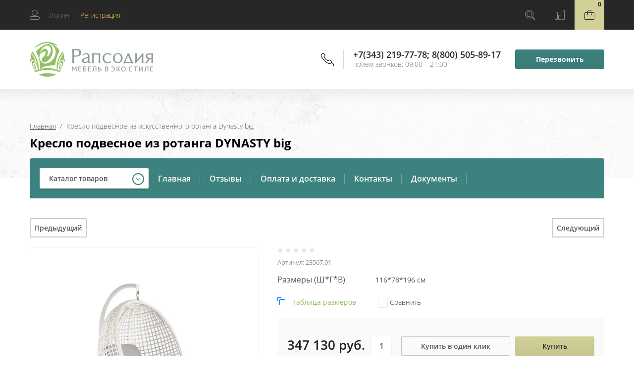

--- FILE ---
content_type: text/html; charset=utf-8
request_url: https://ekzotmebel.ru/internetmagazin/product/kreslo-podvesnoe-dynasty-big
body_size: 17020
content:

	<!doctype html>
<html lang="ru">
<head>
<meta charset="utf-8">

<meta name="robots" content="all"/>

<title>Подвесное кресло из ротанга  DYNASTY купить | Рапсодия</title>
<meta name="description" content="[Садовая мебель - кресло кокон подвесное Dynasty SkyLine] 15 лет на рынке ✔ Огромный ассортимент качественной мебели из искусственного ротанга ➤ Прямые поставки ➤ Оригинальный дизайн ➤ Заходи, выбирай!">
<meta name="keywords" content="Кресло подвесное из искусственного ротанга Dynasty big">
<meta name="SKYPE_TOOLBAR" content="SKYPE_TOOLBAR_PARSER_COMPATIBLE">
<meta name="viewport" content="width=device-width, initial-scale=1.0, maximum-scale=1.0, user-scalable=no">
<meta name="format-detection" content="telephone=no">
<meta http-equiv="x-rim-auto-match" content="none">

<link rel="stylesheet" href="/t/v2029/images/css/waslidemenu.css">

<script src="/g/libs/jquery/1.10.2/jquery.min.js"></script>
<script src="/g/libs/jqueryui/1.10.3/jquery-ui.min.js" charset="utf-8"></script>

	<link rel="stylesheet" href="/g/css/styles_articles_tpl.css">
<meta name="cmsmagazine" content="86368d8963b4f0f96b434aafa426cd49" />
<meta name="yandex-verification" content="5d38848ef385af43" />
<meta name="yandex-verification" content="dd9f6cdb66301729" />
<link rel='stylesheet' type='text/css' href='/shared/highslide-4.1.13/highslide.min.css'/>
<script type='text/javascript' src='/shared/highslide-4.1.13/highslide-full.packed.js'></script>
<script type='text/javascript'>
hs.graphicsDir = '/shared/highslide-4.1.13/graphics/';
hs.outlineType = null;
hs.showCredits = false;
hs.lang={cssDirection:'ltr',loadingText:'Загрузка...',loadingTitle:'Кликните чтобы отменить',focusTitle:'Нажмите чтобы перенести вперёд',fullExpandTitle:'Увеличить',fullExpandText:'Полноэкранный',previousText:'Предыдущий',previousTitle:'Назад (стрелка влево)',nextText:'Далее',nextTitle:'Далее (стрелка вправо)',moveTitle:'Передвинуть',moveText:'Передвинуть',closeText:'Закрыть',closeTitle:'Закрыть (Esc)',resizeTitle:'Восстановить размер',playText:'Слайд-шоу',playTitle:'Слайд-шоу (пробел)',pauseText:'Пауза',pauseTitle:'Приостановить слайд-шоу (пробел)',number:'Изображение %1/%2',restoreTitle:'Нажмите чтобы посмотреть картинку, используйте мышь для перетаскивания. Используйте клавиши вперёд и назад'};</script>

            <!-- 46b9544ffa2e5e73c3c971fe2ede35a5 -->
            <script src='/shared/s3/js/lang/ru.js'></script>
            <script src='/shared/s3/js/common.min.js'></script>
        <link rel='stylesheet' type='text/css' href='/shared/s3/css/calendar.css' /><link rel="icon" href="/favicon.png" type="image/png">

<!--s3_require-->
<link rel="stylesheet" href="/g/basestyle/1.0.1/user/user.css" type="text/css"/>
<link rel="stylesheet" href="/g/basestyle/1.0.1/user/user.lightblue.css" type="text/css"/>
<script type="text/javascript" src="/g/basestyle/1.0.1/user/user.js" async></script>
<!--/s3_require-->

<!--s3_goal-->
<script src="/g/s3/goal/1.0.0/s3.goal.js"></script>
<script>new s3.Goal({map:{"144611":{"goal_id":"144611","object_id":"80211","event":"submit","system":"metrika","label":"otpravka","code":"anketa"},"144811":{"goal_id":"144811","object_id":"2629811","event":"submit","system":"metrika","label":"otpravka","code":"anketa"},"145011":{"goal_id":"145011","object_id":"610011","event":"submit","system":"metrika","label":"zapros","code":"anketa"},"273704":{"goal_id":"273704","object_id":"29748700","event":"submit","system":"metrika","label":"ae1c418cdb1711e2","code":"anketa"},"1718302":{"goal_id":"1718302","object_id":"29748500","event":"submit","system":"metrika","label":"524491d8ef3e1a4e","code":"anketa"},"1718502":{"goal_id":"1718502","object_id":"29749100","event":"submit","system":"metrika","label":"aabb0c8325f4b8d3","code":"anketa"},"1718702":{"goal_id":"1718702","object_id":"29748900","event":"submit","system":"metrika","label":"87ac8a13c673f4cf","code":"anketa"},"1718902":{"goal_id":"1718902","object_id":"9414411","event":"submit","system":"metrika","label":"d554c0573244dbf9","code":"anketa"}}, goals: [], ecommerce:[]});</script>
<!--/s3_goal-->
			
		
		
		
			<link rel="stylesheet" type="text/css" href="/g/shop2v2/default/css/theme.less.css">		
			<script type="text/javascript" src="/g/printme.js"></script>
		<script type="text/javascript" src="/g/shop2v2/default/js/tpl.js"></script>
		<script type="text/javascript" src="/g/shop2v2/default/js/baron.min.js"></script>
		
			<script type="text/javascript" src="/g/shop2v2/default/js/shop2.2.js"></script>
		
	<script type="text/javascript">shop2.init({"productRefs": {"389968900":{"razmer_sm_":{"116*78*196":["507926900"]}}},"apiHash": {"getPromoProducts":"09b090ac38aa2250cb446c0c8c7f841d","getSearchMatches":"792c09051c56d48b782f690e67f165a5","getFolderCustomFields":"5064a8938708865e97c3d4f174888113","getProductListItem":"214343a0583245c652606d2488612743","cartAddItem":"b20e579c824fc61bc63c8b2f1d48193e","cartRemoveItem":"719dfb3603cfac56ff90b3be888e0a21","cartUpdate":"a837b765e906319bc2f7446c8db3b382","cartRemoveCoupon":"7bec6cdf152fc0a973cc98c0d97a2d45","cartAddCoupon":"947a170f995c1928d902009b48410db4","deliveryCalc":"190a6c1719c23ff0c5712887f54d47d3","printOrder":"5e95408815f4983206d9012bf9e044db","cancelOrder":"5e5d814dae63212eafabe9d499ff5979","cancelOrderNotify":"a0d5770c61f9e0718ce4bdc519757c0a","repeatOrder":"1d06053d331cb415026e459afb75e6ed","paymentMethods":"3f30da9e8ba872e01cc93134a01cd4ac","compare":"af189c8778cce12c7bd959d0dd656842"},"hash": null,"verId": 38748,"mode": "product","step": "","uri": "/internetmagazin","IMAGES_DIR": "/d/","my": {"show_sections":true,"new_alias":"NEW","hide_params":true,"slider_btn_fix":true},"shop2_cart_order_payments": 1,"cf_margin_price_enabled": 0,"maps_yandex_key":"","maps_google_key":""});</script>
<style type="text/css">.product-item-thumb {width: 300px;}.product-item-thumb .product-image, .product-item-simple .product-image {height: 300px;width: 300px;}.product-item-thumb .product-amount .amount-title {width: 204px;}.product-item-thumb .product-price {width: 250px;}.shop2-product .product-side-l {width: 450px;}.shop2-product .product-image {height: 450px;width: 450px;}.shop2-product .product-thumbnails li {width: 140px;height: 140px;}</style>
 	<link rel="stylesheet" href="/t/v2029/images/theme10/theme.scss.css">

<script type='text/javascript' src="/g/s3/misc/eventable/0.0.1/s3.eventable.js"></script>
<script type='text/javascript' src="/g/s3/misc/math/0.0.1/s3.math.js"></script>
<script type='text/javascript' src="/g/s3/menu/allin/0.0.3/s3.menu.allin.js"></script>

<link rel="stylesheet" href="/g/s3/lp/css//lightgallery.min.css">
<script type='text/javascript' src="/g/s3/lp/js//lightgallery.min.js"></script>
<script type='text/javascript' src="/g/s3/lp/js//lg-zoom.min.js"></script>

<script src="/g/templates/shop2/2.65.2/js/mainplugins.js"></script>
<script src="/g/templates/shop2/2.66.2/js/jquery.columnizer.min.js" charset="utf-8"></script>

<script src="/g/templates/shop2/2.65.2/js/jquery.popover.preview.js"></script>
<script src="/g/templates/shop2/2.65.2/js/product.quick.view.js"></script>

<script src="/g/s3/shop2/fly/0.0.1/s3.shop2.fly.js"></script>
<script src="/g/s3/shop2/popup/0.0.1/s3.shop2.popup.js"></script>


<script src="/t/v2029/images/js/matchHeight-min.js" charset="utf-8"></script>

<script src="/t/v2029/images/js/main_local.js" charset="utf-8"></script>

<script src="/g/templates/shop2/2.65.2/js/s3_form.js"></script>

<!--[if lt IE 10]>
<script src="/g/libs/ie9-svg-gradient/0.0.1/ie9-svg-gradient.min.js"></script>
<script src="/g/libs/jquery-placeholder/2.0.7/jquery.placeholder.min.js"></script>
<script src="/g/libs/jquery-textshadow/0.0.1/jquery.textshadow.min.js"></script>
<script src="/g/s3/misc/ie/0.0.1/ie.js"></script>
<![endif]-->
<!--[if lt IE 9]>
<script src="/g/libs/html5shiv/html5.js"></script>
<![endif]-->

<link rel="stylesheet" href="/t/v2029/images/css/site_addons2.css">

<link rel="stylesheet" href="/t/v2029/images/css/site.addons.scss.css">


    <!-- Facebook Pixel Code -->
<script>
  !function(f,b,e,v,n,t,s)
  {if(f.fbq)return;n=f.fbq=function(){n.callMethod?
  n.callMethod.apply(n,arguments):n.queue.push(arguments)};
  if(!f._fbq)f._fbq=n;n.push=n;n.loaded=!0;n.version='2.0';
  n.queue=[];t=b.createElement(e);t.async=!0;
  t.src=v;s=b.getElementsByTagName(e)[0];
  s.parentNode.insertBefore(t,s)}(window, document,'script',
  'https://connect.facebook.net/en_US/fbevents.js');
  fbq('init', '916574265447468');
  fbq('track', 'PageView');
</script>
<noscript><img height="1" width="1" style="display:none"
  src="https://www.facebook.com/tr?id=916574265447468&ev=PageView&noscript=1"
/></noscript>
<!-- End Facebook Pixel Code -->
<meta name="yandex-verification" content="5d38848ef385af43" />
<meta name="facebook-domain-verification" content="6go0zaxwdkhddoqd31jti64yvmt6o7" />
<meta name="p:domain_verify" content="9ba4604783566c5b9ff6c1e248dffe36"/>
<meta name="p:domain_verify" content="9ba4604783566c5b9ff6c1e248dffe36"/>


</head>
<body>
	<div class="site-wrapper">
		<div class="overlay-bg"></div>
		<div class="top-categor-onlinefix-wrapper">
			<div class="top-categor-close"></div>	
			<div class="top-categor-online-scroller">
				<div class="top-categor_mobile_wrapper">
					<ul class="top-categor-mobile">
						<li class="top-categor-onlinefix-title">Каталог товаров</li>
						 				             				             				             				             				        				             				                  				                  				                       <li class=""><a href="/kreslo-kachalki-iz-rotanga">Кресло-качалки</a>
				                  				             				             				             				             				        				             				                  				                       				                            </li>
				                            				                       				                  				                  				                       <li class=""><a href="/podvesnye-kresla-kacheli">Подвесные кресла, кресла-качели, качели</a>
				                  				             				             				             				             				        				             				                  				                       				                            </li>
				                            				                       				                  				                  				                       <li class="sublevel"><a class="sublevel2" href="/internetmagazin/folder/50027411">Мебель из натурального ротанга и бамбука</a>
				                  				             				             				             				             				        				             				                  				                       				                            <ul>
				                                <li class="parrent_name"><a href="/internetmagazin/folder/50027411">Мебель из натурального ротанга и бамбука</a></li>
				                        					                  				                  				                       <li class=""><a href="/mebel-iz-rotanga-v-nalichii">Мебель из ротанга в наличии</a>
				                  				             				             				             				             				        				             				                  				                       				                            </li>
				                            				                       				                  				                  				                       <li class=""><a href="/mebel-iz-rotanga-calamus">Коллекция Calamus</a>
				                  				             				             				             				             				        				             				                  				                       				                            </li>
				                            				                       				                  				                  				                       <li class=""><a href="/internetmagazin/folder/mebel-iz-naturalnogo-rotanga-ispaniya-italiya-pod-zakaz">Мебель пр-ва Испании и  Италии (под заказ)</a>
				                  				             				             				             				             				        				             				                  				                       				                            </li>
				                            				                                 </ul></li>
				                            				                       				                  				                  				                       <li class="sublevel"><a class="sublevel2" href="/internetmagazin/folder/mebel-iz-rotanga-kollekciya-natural">Мебель из искусственного ротанга</a>
				                  				             				             				             				             				        				             				                  				                       				                            <ul>
				                                <li class="parrent_name"><a href="/internetmagazin/folder/mebel-iz-rotanga-kollekciya-natural">Мебель из искусственного ротанга</a></li>
				                        					                  				                  				                       <li class=""><a href="/internetmagazin/folder/mebel-dlya-ulicy-royal-family">Мебель для улицы Royal Family</a>
				                  				             				             				             				             				        				             				                  				                       				                            </li>
				                            				                       				                  				                  				                       <li class="sublevel"><a class="sublevel2" href="/internetmagazin/folder/mebel-iz-iskusstvennogo-rotanga-premium-rossiya">Мебель для улицы Россия</a>
				                  				             				             				             				             				        				             				                  				                       				                            </li>
				                            				                       				                  				                  				                       <li class=""><a href="/internetmagazin/folder/mebel-dlya-ulicy-skyline">Мебель для улицы SkyLine</a>
				                  				             				             				             				             				        				             				                  				                       				                            </li>
				                            				                       				                  				                  				                       <li class="sublevel"><a class="sublevel2" href="/internetmagazin/folder/mebel-dlya-ulitsy-4sis">Мебель для улицы 4sis (Китай)</a>
				                  				             				             				             				             				        				             				                  				                       				                            </li>
				                            				                       				                  				                  				                       <li class=""><a href="/internetmagazin/folder/elitnaya-mebel-dlya-ulicy-vondom">Элитная мебель для улицы Vondom</a>
				                  				             				             				             				             				        				             				                  				                       				                            </li>
				                            				                       				                  				                  				                       <li class=""><a href="/internetmagazin/folder/mebel-dlya-ulicy-ispaniya">Мебель для улицы Италия, Испания</a>
				                  				             				             				             				             				        				             				                  				                       				                            </li>
				                            				                       				                  				                  				                       <li class=""><a href="/internetmagazin/folder/mebel-iz-rotanga-srednyaya-aziya">Садовая мебель из ротанга в наличии, распродажа!</a>
				                  				             				             				             				             				        				             				                  				                       				                            </li>
				                            				                                 </ul></li>
				                            				                       				                  				                  				                       <li class="sublevel"><a class="sublevel2" href="/internetmagazin/folder/mebel-provans">Мебель ПРОВАНС</a>
				                  				             				             				             				             				        				             				                  				                       				                            <ul>
				                                <li class="parrent_name"><a href="/internetmagazin/folder/mebel-provans">Мебель ПРОВАНС</a></li>
				                        					                  				                  				                       <li class=""><a href="/internetmagazin/folder/mebel-v-stile-provans-kollektsiya-provence-noir-blanc">Мебель в стиле прованс PROVENCE NOIR &amp; BLANC</a>
				                  				             				             				             				             				        				             				                  				                       				                            </li>
				                            				                       				                  				                  				                       <li class=""><a href="/internetmagazin/folder/45965411">Мебель в стиле прованс WHITE ROSE</a>
				                  				             				             				             				             				        				             				                  				                       				                            </li>
				                            				                       				                  				                  				                       <li class=""><a href="/internetmagazin/folder/46022411">Мебель в стиле прованс BELVEDER</a>
				                  				             				             				             				             				        				             				                  				                       				                            </li>
				                            				                       				                  				                  				                       <li class=""><a href="/mebel-v-stile-provans-belveder-chernyj-sapfir">Мебель в стиле прованс BELVEDER (черный сапфир)</a>
				                  				             				             				             				             				        				             				                  				                       				                            </li>
				                            				                       				                  				                  				                       <li class=""><a href="/internetmagazin/folder/mebel-v-stile-provans-marsel-cvetnoj">Мебель в стиле прованс MARSEL</a>
				                  				             				             				             				             				        				             				                  				                       				                            </li>
				                            				                                 </ul></li>
				                            				                       				                  				                  				                       <li class="sublevel"><a class="sublevel2" href="/internetmagazin/folder/mebel-iz-massiva">Мебель из массива</a>
				                  				             				             				             				             				        				             				                  				                       				                            </li>
				                            				                       				                  				                  				                       <li class=""><a href="/rasprodazha-mebeli-iz-rotanga-i-mramora">Распродажа мебели</a>
				                  				             				             				             				             				        				        				    </li>
					</ul>
				</div>		
			</div>
		</div>
		<div class="fixed-panel-wr">
			<div class="fixed-panel-in">
				<div class="left-side">
					<div class="user-block">
	<div class="block-title ">
					<span class="user_in">Логин</span> <span class="user-line">|</span> 
			 <a href="/users/register" class="register">Регистрация</a>
			</div>
		<div class="user-register-block-wr">
		<div class="user-register-block">
			<div class="block-close"></div>
			<div class="block-body">
				<div class="title">Вход в личный кабинет</div>		
				<form method="post" action="/users">
					<input type="hidden" name="mode" value="login" />
					<div class="row">
						<label class="field text"><input type="text" name="login" id="login" tabindex="1" value="" placeholder="Логин" /></label>
					</div>
					<div class="row">
						<label class="field password"><input type="password" name="password" id="password" tabindex="2" value="" placeholder="Пароль" /></label>
					</div>
					<div class="user-block-btn">
						<button type="submit" class="signin-btn" tabindex="3">Авторизация</button>
						<a class="forg_pass" href="/users/forgot_password">Восстановить пароль</a>
						<a href="/users/register" class="register">Регистрация</a>
					</div>
				<re-captcha data-captcha="recaptcha"
     data-name="captcha"
     data-sitekey="6LcYvrMcAAAAAKyGWWuW4bP1De41Cn7t3mIjHyNN"
     data-lang="ru"
     data-rsize="invisible"
     data-type="image"
     data-theme="light"></re-captcha></form>
								<div class="g-auth__row g-auth__social-min">
										



				
						<div class="g-form-field__title"><b>Также Вы можете войти через:</b></div>
			<div class="g-social">
																												<div class="g-social__row">
								<a href="/users/hauth/start/vkontakte?return_url=/internetmagazin/product/kreslo-podvesnoe-dynasty-big" class="g-social__item g-social__item--vk-large" rel="nofollow">Vkontakte</a>
							</div>
																
			</div>
			
		
	
			<div class="g-auth__personal-note">
									
			
			 

												Я выражаю <a href="/users?mode=agreement" target="_blank">согласие на передачу и обработку персональных данных</a> в соответствии с <a href="/users?mode=policy" target="_blank">политикой конфиденциальности</a>
				
					</div>
					</div>
							</div>
		</div>
	</div>
	</div>				</div>
				<div class="right-side">
					<div class="site-phone-btn"></div>
					<div class="search-online-store-wrapper">
						<div class="search-online-store-btn"></div>
						<div class="search-fixedw-wr">
							<div class="search-fixedw-block">
								<div class="block-close"></div>
									
    
<div class="search-online-store">

	<div class="block-body">
		<div class="site-search-wr">
			<form action="/internetmagazin/search" enctype="multipart/form-data" class="site-search-form clear-self">
				<input type="text" class="search-text" name="search_text" onBlur="this.placeholder=this.placeholder==''?'Поиск...':this.placeholder" onFocus="this.placeholder=this.placeholder=='Поиск...'?'':this.placeholder;" placeholder="Поиск..." />
				<input type="submit" class="search-but" value="Найти"/>
			<re-captcha data-captcha="recaptcha"
     data-name="captcha"
     data-sitekey="6LcYvrMcAAAAAKyGWWuW4bP1De41Cn7t3mIjHyNN"
     data-lang="ru"
     data-rsize="invisible"
     data-type="image"
     data-theme="light"></re-captcha></form>
		</div>
		<form class="dropdown" action="/internetmagazin/search" enctype="multipart/form-data">
			<input type="hidden" name="sort_by" value="">
			
			            <div class="row search_price range_slider_wrapper">
                <div class="row-title">Цена</div>
                <div class="input_range_slider"></div>

                <div class="price_range clear-self">
                    <div class="range-input-wrap"><span>от</span>
                    <input name="s[price][min]" type="text" size="5" class="small low" value="0" /></div>

                    <div class="range-input-wrap"><span>до</span><input name="s[price][max]" type="text" size="5" class="small hight" data-max="40000" value="200000" /></div>
                </div>   
            </div>
            

<!-- 							<div class="field dimension clear-self">
					<span class="field-title">Цена (руб.):</span>
					<label class="start">
						<span class="input"><input name="s[price][min]" placeholder="от" type="text" value=""></span>
					</label>
					<label class="end">
						<span class="input"><input name="s[price][max]" placeholder="до" type="text" value=""></span>
					</label>
				</div>
			 -->

							<div class="field text">
					<label class="field-title" for="s[name]">Название:</label>
					<label class="input"><input type="text" name="s[name]" id="s[name]" value=""></label>
				</div>
			
							<div class="field text">
					<label class="field-title" for="s[article">Артикул:</label>
					<label class="input"><input type="text" name="s[article]" id="s[article" value=""></label>
				</div>
			
							<div class="field text">
					<label class="field-title" for="search_text">Текст:</label>
					<label class="input"><input type="text" name="search_text" id="search_text"  value=""></label>
				</div>
						
							<div class="field select">
					<span class="field-title">Выберите категорию:</span>
					<select name="s[folder_id]" id="s[folder_id]">
						<option value="">Все</option>
																											                            <option value="59163611" >
	                                 Кресло-качалки
	                            </option>
	                        														                            <option value="59171611" >
	                                 Подвесные кресла, кресла-качели, качели
	                            </option>
	                        														                            <option value="59173411" >
	                                 Мебель из натурального ротанга и бамбука
	                            </option>
	                        														                            <option value="159766701" >
	                                &raquo; Мебель из ротанга в наличии
	                            </option>
	                        														                            <option value="59154011" >
	                                &raquo; Коллекция Calamus
	                            </option>
	                        														                            <option value="150720906" >
	                                &raquo; Мебель пр-ва Испании и  Италии (под заказ)
	                            </option>
	                        														                            <option value="229920700" >
	                                 Мебель из искусственного ротанга
	                            </option>
	                        														                            <option value="37989307" >
	                                &raquo; Мебель для улицы Royal Family
	                            </option>
	                        														                            <option value="124734611" >
	                                &raquo; Мебель для улицы Россия
	                            </option>
	                        														                            <option value="172633701" >
	                                &raquo; Мебель для улицы SkyLine
	                            </option>
	                        														                            <option value="109636211" >
	                                &raquo; Мебель для улицы 4sis (Китай)
	                            </option>
	                        														                            <option value="104397308" >
	                                &raquo; Элитная мебель для улицы Vondom
	                            </option>
	                        														                            <option value="172986701" >
	                                &raquo; Мебель для улицы Италия, Испания
	                            </option>
	                        														                            <option value="195733308" >
	                                &raquo; Садовая мебель из ротанга в наличии, распродажа!
	                            </option>
	                        														                            <option value="132909211" >
	                                 Мебель ПРОВАНС
	                            </option>
	                        														                            <option value="98987611" >
	                                &raquo; Мебель в стиле прованс PROVENCE NOIR &amp; BLANC
	                            </option>
	                        														                            <option value="59172011" >
	                                &raquo; Мебель в стиле прованс WHITE ROSE
	                            </option>
	                        														                            <option value="59172211" >
	                                &raquo; Мебель в стиле прованс BELVEDER
	                            </option>
	                        														                            <option value="59172411" >
	                                &raquo; Мебель в стиле прованс BELVEDER (черный сапфир)
	                            </option>
	                        														                            <option value="223109301" >
	                                &raquo; Мебель в стиле прованс MARSEL
	                            </option>
	                        														                            <option value="226947300" >
	                                 Мебель из массива
	                            </option>
	                        														                            <option value="59174611" >
	                                 Распродажа мебели
	                            </option>
	                        											</select>
				</div>

				<div id="shop2_search_custom_fields"></div>
			
						<div id="shop2_search_global_fields">
				
							</div>
						
							<div class="field select">
					<span class="field-title">Производитель:</span>
					<select name="s[vendor_id]">
						<option value="">Все</option>          
	                    	                        <option value="30475701" >199*213*159</option>
	                    	                        <option value="30476101" >211*195*136</option>
	                    	                        <option value="30476301" >213*190*149</option>
	                    	                        <option value="30475901" >222*195*136</option>
	                    	                        <option value="29184211" >4sis</option>
	                    	                        <option value="42604702" >N&amp;K</option>
	                    	                        <option value="25019811" >Австрия</option>
	                    	                        <option value="15567309" >Азия</option>
	                    	                        <option value="23886211" >Вьетнам</option>
	                    	                        <option value="32098811" >Голландия</option>
	                    	                        <option value="28719411" >Гонконг</option>
	                    	                        <option value="23886411" >Индонезия</option>
	                    	                        <option value="23886611" >Испания</option>
	                    	                        <option value="28065411" >Италия</option>
	                    	                        <option value="23886811" >Китай</option>
	                    	                        <option value="23887011" >Малайзия</option>
	                    	                        <option value="29359411" >Польша</option>
	                    	                        <option value="25043011" >Россия</option>
	                    	                        <option value="31449411" >Россия-Италия</option>
	                    	                        <option value="23887211" >Румыния</option>
	                    	                        <option value="23887411" >Швеция</option>
	                    					</select>
				</div>
			
							<div class="field select">
					<span class="field-title">Новинка:</span>
					<select name="s[new]">
						<option value="">Все</option>
	                    <option value="1">да</option>
	                    <option value="0">нет</option>
					</select>
				</div>
			
							<div class="field select">
					<span class="field-title">Спецпредложение:</span>
					<select name="s[special]">
						<option value="">Все</option>
	                    <option value="1">да</option>
	                    <option value="0">нет</option>
					</select>
				</div>
			
							<div class="field select">
					<span class="field-title">Результатов на странице:</span>
					<select name="s[products_per_page]">
									            				            				            <option value="5">5</option>
			            				            				            <option value="20" selected="selected">20</option>
			            				            				            <option value="35">35</option>
			            				            				            <option value="50">50</option>
			            				            				            <option value="65">65</option>
			            				            				            <option value="80">80</option>
			            				            				            <option value="95">95</option>
			            					</select>
				</div>
			
			<div class="submit">
				<button type="submit" class="search-btn">Найти</button>
			</div>
		<re-captcha data-captcha="recaptcha"
     data-name="captcha"
     data-sitekey="6LcYvrMcAAAAAKyGWWuW4bP1De41Cn7t3mIjHyNN"
     data-lang="ru"
     data-rsize="invisible"
     data-type="image"
     data-theme="light"></re-captcha></form>
	</div>
</div><!-- Search Form -->							</div>
						</div>
					</div>
											<a href="/internetmagazin/compare" class="compare-block">
							<div class="fixed-panel-compare-btn" >
																<span class="compare-block__amount hide">0</span>
							</div>
						</a>
										<div id="shop2-cart-preview">
	<div class="shop2-block cart-preview ">
				<div class="block-btn"><span>0</span></div>
		<div class="block-body">
			<strong>0 руб.</strong>
			
					
						<div class="order-btn"></div>
		</div>
		<a href="/internetmagazin/cart" class="a_cart"></a>
	</div>
	
</div><!-- Cart Preview -->				</div>
			</div>
		</div>
		<header role="banner" class="site-header">
			<div class="site-header-in">
				<div class="left-side">
										<div class="logo">
													<a href="https://ekzotmebel.ru">
								<img src=/thumb/2/kkTEgLzui7Ev5GZA1YasXg/250r/d/logo_0.png alt="/">
							</a>
											</div>
										<div class="site-name-wrapper">
						<div class="site-name">
															<a href="https://ekzotmebel.ru">
									
								</a>
													</div>
						<div class="site-description"></div>
					</div>
				</div>
				<div class="right-side">
					<div class="site-phone-block">
						<div class="site-phone-block-in">
							<div class="block-close"></div>
							<div class="site-phone-wr">
								<div class="site-phone-in">
									<div class="site-phone">
										<span class="s2">
																					<a href="tel:+73432197778">+7(343) 219-77-78</a><span class="s1">;</span>  
																					<a href="tel:88005058917">8(800) 505-89-17</a><span class="s1">;</span>  
																				</span>
									</div>
									<div class="schedule-body">прием звонков: 09:00 – 21:00</div>
								</div>
							</div>
							<div class="request_call">Перезвонить</div>
						</div>
					</div>
				</div>
			</div>
		</header> <!-- .site-header -->
		
		
		
		<div class="top-blocks-wrapper">
									<div class="site-path-wrapper">
				<span class="s1" style="background-image: url(/thumb/2/g0rKAWJp1IXki-w_NA-1Lw/r/d/path-bg.png);"></span>
				<div class="site-path-in">
					<div class="site-path-in2">
<div class="site-path" data-url="/"><a href="/">Главная</a>  /  Кресло подвесное из искусственного ротанга Dynasty big</div></div>
					<h1>Кресло подвесное из ротанга DYNASTY big</h1>
				</div>	
			</div>
						<div class="top-menu-block-wrapper">
				<div class="top-menu-block-in">
					<div class="top-categor-wrapper">
						<div class="top-categor-title">Каталог товаров</div>
					<ul id="menu-left" class="menu menu_columnized">
							  							  							  							  <li class=""><a href="/kreslo-kachalki-iz-rotanga">Кресло-качалки<span></span></a>							  							  							  							  							    </li>
							    							  							  							  							  <li class=""><a href="/podvesnye-kresla-kacheli">Подвесные кресла, кресла-качели, качели<span></span></a>							  							  							  							  							    </li>
							    							  							  							  							  <li class="has dontsplit"><a href="/internetmagazin/folder/50027411">Мебель из натурального ротанга и бамбука<span></span></a>							  							  							  							  							  <ul class="sub">
							    							  							  							  <li class=""><a href="/mebel-iz-rotanga-v-nalichii">Мебель из ротанга в наличии<span></span></a>							  							  							  							  							    </li>
							    							  							  							  							  <li class=""><a href="/mebel-iz-rotanga-calamus">Коллекция Calamus<span></span></a>							  							  							  							  							    </li>
							    							  							  							  							  <li class=""><a href="/internetmagazin/folder/mebel-iz-naturalnogo-rotanga-ispaniya-italiya-pod-zakaz">Мебель пр-ва Испании и  Италии (под заказ)<span></span></a>							  							  							  							  							    </li>
							    							  </ul>
							  </li>
							  							  							  							  							  <li class="has dontsplit"><a href="/internetmagazin/folder/mebel-iz-rotanga-kollekciya-natural">Мебель из искусственного ротанга<span></span></a>							  							  							  							  							  <ul class="sub">
							    							  							  							  <li class=""><a href="/internetmagazin/folder/mebel-dlya-ulicy-royal-family">Мебель для улицы Royal Family<span></span></a>							  							  							  							  							    </li>
							    							  							  							  							  <li class="has dontsplit"><a href="/internetmagazin/folder/mebel-iz-iskusstvennogo-rotanga-premium-rossiya">Мебель для улицы Россия<span></span></a>							  							  							  							  							    </li>
							    							  							  							  							  <li class=""><a href="/internetmagazin/folder/mebel-dlya-ulicy-skyline">Мебель для улицы SkyLine<span></span></a>							  							  							  							  							    </li>
							    							  							  							  							  <li class="has dontsplit"><a href="/internetmagazin/folder/mebel-dlya-ulitsy-4sis">Мебель для улицы 4sis (Китай)<span></span></a>							  							  							  							  							    </li>
							    							  							  							  							  <li class=""><a href="/internetmagazin/folder/elitnaya-mebel-dlya-ulicy-vondom">Элитная мебель для улицы Vondom<span></span></a>							  							  							  							  							    </li>
							    							  							  							  							  <li class=""><a href="/internetmagazin/folder/mebel-dlya-ulicy-ispaniya">Мебель для улицы Италия, Испания<span></span></a>							  							  							  							  							    </li>
							    							  							  							  							  <li class=""><a href="/internetmagazin/folder/mebel-iz-rotanga-srednyaya-aziya">Садовая мебель из ротанга в наличии, распродажа!<span></span></a>							  							  							  							  							    </li>
							    							  </ul>
							  </li>
							  							  							  							  							  <li class="has dontsplit"><a href="/internetmagazin/folder/mebel-provans">Мебель ПРОВАНС<span></span></a>							  							  							  							  							  <ul class="sub">
							    							  							  							  <li class=""><a href="/internetmagazin/folder/mebel-v-stile-provans-kollektsiya-provence-noir-blanc">Мебель в стиле прованс PROVENCE NOIR &amp; BLANC<span></span></a>							  							  							  							  							    </li>
							    							  							  							  							  <li class=""><a href="/internetmagazin/folder/45965411">Мебель в стиле прованс WHITE ROSE<span></span></a>							  							  							  							  							    </li>
							    							  							  							  							  <li class=""><a href="/internetmagazin/folder/46022411">Мебель в стиле прованс BELVEDER<span></span></a>							  							  							  							  							    </li>
							    							  							  							  							  <li class=""><a href="/mebel-v-stile-provans-belveder-chernyj-sapfir">Мебель в стиле прованс BELVEDER (черный сапфир)<span></span></a>							  							  							  							  							    </li>
							    							  							  							  							  <li class=""><a href="/internetmagazin/folder/mebel-v-stile-provans-marsel-cvetnoj">Мебель в стиле прованс MARSEL<span></span></a>							  							  							  							  							    </li>
							    							  </ul>
							  </li>
							  							  							  							  							  <li class="has dontsplit"><a href="/internetmagazin/folder/mebel-iz-massiva">Мебель из массива<span></span></a>							  							  							  							  							    </li>
							    							  							  							  							  <li class=""><a href="/rasprodazha-mebeli-iz-rotanga-i-mramora">Распродажа мебели<span></span></a>							  							  							  </li>
							</ul>
												</div>
					<div class="top-menu-wrapper">
						<div class="top-menu-btn"><span>Меню</span></div>
						<div class="top-menu-in">
							<ul class="top-menu"><li><a href="https://ekzotmebel.ru/" >Главная</a></li><li><a href="/otzyvy" >Отзывы</a></li><li><a href="/price" >Оплата и доставка</a></li><li><a href="/contacts" >Контакты</a></li><li><a href="/dokumenty" >Документы</a></li></ul>							<div class="top-menu-close"><span></span></div>
						</div>
					</div>
				</div>
			</div>
		</div>
		
				
				<div class="site-container">
			<div class="site-container-in"  style="padding-bottom: 0;" >
								<!-- <aside role="complementary" class="site-sidebar right">
				</aside> --> <!-- .site-sidebar.right -->
				
				<main role="main" class="site-main">
										
	<div class="shop2-cookies-disabled shop2-warning hide"></div>
	
	
	
		
							
			
							
			
							
			
		
					

<div class="shop2-product-navigation">
<!--noindex--><a rel="nofollow" class="shop2-btn" href="/internetmagazin/product/kreslo-podvesnoe-dynasty-big/prev">Предыдущий</a><!--/noindex-->
<!--noindex--><a rel="nofollow" class="shop2-btn" href="/internetmagazin/product/kreslo-podvesnoe-dynasty-big/next">Следующий</a><!--/noindex-->
</div>

	<form 
		method="post" 
		action="/internetmagazin?mode=cart&amp;action=add" 
		accept-charset="utf-8"
		class="shop-product clear-self">

		<input type="hidden" name="kind_id" value="507926900"/>
		<input type="hidden" name="product_id" value="389968900"/>
		<input type="hidden" name="meta" value='{&quot;razmer_sm_&quot;:&quot;116*78*196&quot;}'/>
		
		<div class="product-side-l">
			<div class="mobil-art">
				<div class="stars-wrap">
						
	
	<div class="tpl-rating-block">Рейтинг:<div class="tpl-stars"><div class="tpl-rating" style="width: 0%;"></div></div>(0 голосов)</div>

					</div>
				
	
					
	
	
					<div class="shop2-product-article"><span>Артикул:</span> 23567.01</div>
	
				</div>
			<div class="product-image" title="Кресло подвесное из искусственного ротанга Dynasty big">
				<div class="product-image-in">
			 	 																<a href="/d/2356701_hanging-chair-dynasty_white-mushroom-15mm_skyline_1.jpg" class="product-image-a">
					  <img src="/thumb/2/vsuZcJEsuSF38LB-tTNfnw/450r450/d/2356701_hanging-chair-dynasty_white-mushroom-15mm_skyline_1.jpg "  />
					</a>
																<a href="/d/2356701_hanging-chair-dynasty_white-mushroom-15mm_skyline_0.jpg" style="display: none;" class="product-image-a">
							<img src="/thumb/2/uVMS4-A6FlECsCZqMLr6Zw/450r450/d/2356701_hanging-chair-dynasty_white-mushroom-15mm_skyline_0.jpg " alt="" />
						</a>
											<a href="/d/hangings_dinasty_imagen3-1024x576.jpg" style="display: none;" class="product-image-a">
							<img src="/thumb/2/xEziqZmRieGSO5ELOugdpA/450r450/d/hangings_dinasty_imagen3-1024x576.jpg " alt="" />
						</a>
											<a href="/d/2356701_hanging-chair-dynasty_white-mushroom-15mm_skyline_5.jpg" style="display: none;" class="product-image-a">
							<img src="/thumb/2/-cZSUKPjO2T9eY1WEN4cmA/450r450/d/2356701_hanging-chair-dynasty_white-mushroom-15mm_skyline_5.jpg " alt="" />
						</a>
											<a href="/d/dinasty_grnade_imagen-1024x576.jpg" style="display: none;" class="product-image-a">
							<img src="/thumb/2/D3CRfpdmkTiwgmlutD1dhA/450r450/d/dinasty_grnade_imagen-1024x576.jpg " alt="" />
						</a>
											<a href="/d/dinasty_grande_imagen2-1024x576.jpg" style="display: none;" class="product-image-a">
							<img src="/thumb/2/h6BusON479lc2QKOPOA3eA/450r450/d/dinasty_grande_imagen2-1024x576.jpg " alt="" />
						</a>
											<a href="/d/dinasty_grande_imagen3-1024x576.jpg" style="display: none;" class="product-image-a">
							<img src="/thumb/2/TGZtEwzmyw3nbs6qxLhjjA/450r450/d/dinasty_grande_imagen3-1024x576.jpg " alt="" />
						</a>
									</div>		
			</div>	 
						<div class="product-thumbnails-wrapper1">
				<div class="product-thumbnails-wrapper">
					<ul  class="product-thumbnails">
																																												<li class="active"><a href="/d/2356701_hanging-chair-dynasty_white-mushroom-15mm_skyline_1.jpg" class="active">
						  <img src="/thumb/2/HyezS6BLPU2YGUQ7WKNY6A/474r474/d/2356701_hanging-chair-dynasty_white-mushroom-15mm_skyline_1.jpg" alt="Кресло подвесное из искусственного ротанга Dynasty big" title="Кресло подвесное из искусственного ротанга Dynasty big"  />
						</a><div class="verticalMiddle"></div></li>
																			<li>
								<a href="/d/2356701_hanging-chair-dynasty_white-mushroom-15mm_skyline_0.jpg">
									<img src="/thumb/2/OZuEFMoV1HR878nB44C_yA/474r474/d/2356701_hanging-chair-dynasty_white-mushroom-15mm_skyline_0.jpg" alt="Кресло подвесное из искусственного ротанга Dynasty big" title="Кресло подвесное из искусственного ротанга Dynasty big" />
								</a>
								
							</li>
													<li>
								<a href="/d/hangings_dinasty_imagen3-1024x576.jpg">
									<img src="/thumb/2/dO9t3_ZeuBYMwMHdEPTxxA/474r474/d/hangings_dinasty_imagen3-1024x576.jpg" alt="Кресло подвесное из искусственного ротанга Dynasty big" title="Кресло подвесное из искусственного ротанга Dynasty big" />
								</a>
								
							</li>
													<li>
								<a href="/d/2356701_hanging-chair-dynasty_white-mushroom-15mm_skyline_5.jpg">
									<img src="/thumb/2/TgHcNe2HUEglGi5Oi22PJg/474r474/d/2356701_hanging-chair-dynasty_white-mushroom-15mm_skyline_5.jpg" alt="Кресло подвесное из искусственного ротанга Dynasty big" title="Кресло подвесное из искусственного ротанга Dynasty big" />
								</a>
								
							</li>
													<li>
								<a href="/d/dinasty_grnade_imagen-1024x576.jpg">
									<img src="/thumb/2/XeVvtPu7D7psuw4cSAU-Og/474r474/d/dinasty_grnade_imagen-1024x576.jpg" alt="Кресло подвесное из искусственного ротанга Dynasty big" title="Кресло подвесное из искусственного ротанга Dynasty big" />
								</a>
								
							</li>
													<li>
								<a href="/d/dinasty_grande_imagen2-1024x576.jpg">
									<img src="/thumb/2/e1O65FVZfS1OUu74LmBfbg/474r474/d/dinasty_grande_imagen2-1024x576.jpg" alt="Кресло подвесное из искусственного ротанга Dynasty big" title="Кресло подвесное из искусственного ротанга Dynasty big" />
								</a>
								
							</li>
													<li>
								<a href="/d/dinasty_grande_imagen3-1024x576.jpg">
									<img src="/thumb/2/B91x2IJvXMAl_g_s9CiLow/474r474/d/dinasty_grande_imagen3-1024x576.jpg" alt="Кресло подвесное из искусственного ротанга Dynasty big" title="Кресло подвесное из искусственного ротанга Dynasty big" />
								</a>
								
							</li>
											</ul>
				</div>
			</div>
			
		</div>
		<div class="product-side-r">
			<div class="form-add">
				<div class="form-add-in">
					<div class="stars-wrap">
							
	
	<div class="tpl-rating-block">Рейтинг:<div class="tpl-stars"><div class="tpl-rating" style="width: 0%;"></div></div>(0 голосов)</div>

						</div>
					
	
					
	
	
					<div class="shop2-product-article"><span>Артикул:</span> 23567.01</div>
	
						<div class="product-options-wrapper">
						
 
		
			<ul class="product-options"><li class="odd"><div class="option-title">Размеры (Ш*Г*В)</div><div class="option-body"><span>116*78*196 см</span></div></li></ul>
	
					</div>
					<div class="product-compare-btn-wrapper">
													<a href="#" target="_blank" class="size-table-link">Таблица размеров</a>
												
			<div class="product-compare">
			<label>
				<input type="checkbox" value="507926900"/>
				Сравнить
			</label>
		</div>
		
					</div>
					
					
 
										<div class="product-price-wrapper">
						<div class="product-price-in">
								
								<div class="price-current">
		<strong>347&nbsp;130</strong> руб.			</div>
						</div>
						<div class="shop-product-button-wrapper">
							
				
	<div class="product-amount">
					<div class="amount-title">Количество:</div>
							<div class="shop2-product-amount">
				<button type="button" class="amount-minus">&#8722;</button><input type="text" name="amount" data-kind="507926900"  data-min="1" data-multiplicity="" maxlength="4" value="1" /><button type="button" class="amount-plus">&#43;</button>
			</div>
						</div>
				
														<div class="buy-one-click"><a href="#">Купить в один клик</a></div>
																						
			<button class="shop-product-button type-3 buy" type="submit">
			<span class="s1">Купить</span>
		</button>
	
								
						</div>
					</div>
									</div>
				
			</div>
			<div class="params-title">Общие характеристики</div>
			<div class="shop2-product-params"><div class="param-tr even"><div class="param-name">Размеры (Ш*Г*В)</div><div class="param-body">116*78*196 см</div></div></div>								<div class="yashare">
						<script type="text/javascript" src="https://yandex.st/share/share.js" charset="utf-8"></script>
						
						<style type="text/css">
							div.yashare span.b-share a.b-share__handle img,
							div.yashare span.b-share a.b-share__handle span {
								background-image: url("https://yandex.st/share/static/b-share-icon.png");
							}
						</style>
						
						
						<script type="text/javascript">(function() {
						  if (window.pluso)if (typeof window.pluso.start == "function") return;
						  if (window.ifpluso==undefined) { window.ifpluso = 1;
						    var d = document, s = d.createElement('script'), g = 'getElementsByTagName';
						    s.type = 'text/javascript'; s.charset='UTF-8'; s.async = true;
						    s.src = ('https:' == window.location.protocol ? 'https' : 'http')  + '://share.pluso.ru/pluso-like.js';
						    var h=d[g]('body')[0];
						    h.appendChild(s);
						  }})();</script>
						
						<div class="pluso" data-background="transparent" data-options="medium,square,line,horizontal,nocounter,theme=04" data-services="vkontakte,odnoklassniki,facebook,twitter"></div>
					</div>
					
		</div>
	<re-captcha data-captcha="recaptcha"
     data-name="captcha"
     data-sitekey="6LcYvrMcAAAAAKyGWWuW4bP1De41Cn7t3mIjHyNN"
     data-lang="ru"
     data-rsize="invisible"
     data-type="image"
     data-theme="light"></re-captcha></form><!-- Product -->

		



	<div id="product_tabs" class="shop-product-data">
					<ul class="shop-product-tabs">
				<li class="active-tab"><a href="#shop2-tabs-1">Описание</a></li>
			</ul>

						<div class="shop-product-desc">

								<div class="desc-area active-area" id="shop2-tabs-1">
					<div class="desc-area-body">
						<h3><span style="font-size:11pt"><span style="line-height:107%"><span style="font-family:Calibri,sans-serif">LUXURY OUTDOOR FURNITURE - DYNASTY</span></span></span></h3>

<div style="margin-bottom: 11px;"><span style="font-size:11pt"><span style="line-height:107%"><span style="font-family:Calibri,sans-serif">&nbsp;Побалуйте себя очаровательной коллекцией Dynasty от Skyline Design, известной своим инновационным трубчатым волокном, которое произвело революцию в уличной мебели. Объёмное плетение и комфортные, глубокие сиденья обеспечивают постоянный интерес к этой модели. Ощутите классическую и современную элегантность, создающую уютный оазис для отдыха.</span></span></span></div>

<div style="margin-bottom: 11px;"><span style="font-size:11pt"><span style="line-height:107%"><span style="font-family:Calibri,sans-serif">Знаковая коллекция Династия, на создание которой сильно повлияло Средиземноморье, его лёгкий и характерный стиль жизни. Каждое изделие, разработанное Ноэлем Ройо, демонстрирует вневременной стиль и современную отделку, улучшая качество жизни на свежем воздухе.</span></span></span><br />
Размер корзины: 116*78*129h<br />
Размер стойки: 117*137*197h<br />
&nbsp;</div>

<p style="margin-bottom:11px"><a class="highslide" href="/thumb/2/5M9kmgHwy0lDz23yoH9dWg/r/d/cveta_rotanga_dinastiya.jpg" onclick="return hs.expand(this)"><img alt="Цвета ротанга Династия" height="300" src="/thumb/2/06PYrv09Mps-UIANYRf0ng/360r300/d/cveta_rotanga_dinastiya.jpg" style="border-width: 0" width="296" /></a></p>
					</div>
					<div class="shop2-clear-container"></div>
				</div>
								
				
								
				
				

				
			</div><!-- Product Desc -->
		
				<div class="shop2-clear-container"></div>
	</div>

	
        
            <h4 class="shop2-product-folders-header">Находится в разделах</h4>
        <div class="shop2-product-folders"><a href="/podvesnye-kresla-kacheli">Подвесные кресла, кресла-качели, качели<span></span></a><a href="/dynasty-mebel-iz-iskusstvennogo-rotanga">Dynasty - мебель для улицы<span></span></a></div>
    

	<div class="clear-self"></div>
	<div class="product-item-collections-blocks-wrapper">
		<div class="product-item-collections-blocks-in">
				
		</div>
	</div>
	
				<div class="buy-one-click-form-wr">
	<div class="buy-one-click-form-in">
		<div class="close-btn"></div><div class="tpl-anketa" data-api-url="/-/x-api/v1/public/?method=form/postform&param[form_id]=29748900&param[tpl]=global:form.minimal.2.2.65.tpl" data-api-type="form">
	
				<form method="post" action="/" data-s3-anketa-id="29748900">
		<input type="hidden" name="form_id" value="29748900">
		<input type="hidden" name="tpl" value="global:form.minimal.2.2.65.tpl">
		<input type="hidden" name="placeholdered_fields" value="">
		<div class="title">Купить в один клик</div>				<div class="tpl-anketa-in">
							        <div class="tpl-field type-text">
	          	          <div class="field-value">
	          		            	<input  type="hidden" size="30" maxlength="100" value="" name="d[0]"class="productName" />
	            	            	          </div>
	        </div>
	        						        <div class="tpl-field type-text">
	          	          <div class="field-value">
	          		            	<input  type="hidden" size="30" maxlength="100" value="" name="d[1]"class="productLink" />
	            	            	          </div>
	        </div>
	        						        <div class="tpl-field type-text">
	          	          <div class="field-value">
	          		            	<input  type="hidden" size="30" maxlength="100" value="18.219.222.231" name="d[2]" />
	            	            	          </div>
	        </div>
	        						        <div class="tpl-field type-text field-required">
	          <div class="field-title">Ваше имя: <span class="field-required-mark">*</span></div>	          <div class="field-value">
	          		            	<input required  type="text" size="30" maxlength="100" value="" name="d[3]" />
	            	            	          </div>
	        </div>
	        						        <div class="tpl-field type-text field-required">
	          <div class="field-title">Ваш контактный телефон: <span class="field-required-mark">*</span></div>	          <div class="field-value">
	          		            	<input required  type="text" size="30" maxlength="100" value="" name="d[4]" />
	            	            	          </div>
	        </div>
	        						        <div class="tpl-field type-textarea">
	          <div class="field-title">Комментарии:</div>	          <div class="field-value">
	          		            	<textarea  cols="50" rows="7" name="d[5]"></textarea>
	            	            	          </div>
	        </div>
	        		
		
		<div class="tpl-field tpl-field-button">
			<button type="submit" class="tpl-form-button">Отправить</button>
		</div>
</div>
		<re-captcha data-captcha="recaptcha"
     data-name="captcha"
     data-sitekey="6LcYvrMcAAAAAKyGWWuW4bP1De41Cn7t3mIjHyNN"
     data-lang="ru"
     data-rsize="invisible"
     data-type="image"
     data-theme="light"></re-captcha></form>
	
				
			
	</div>
	</div>
</div>
		
	


	

	</main> <!-- .site-main -->
			</div>
		</div>
		
				
				       				<footer role="contentinfo" class="site-footer">
			<div class="site-footer-in">
				<div class="top-block">
										<div class="footer-contacts">
						<div class="footer-contacts-title">Контакты:</div>
												<div class="bot-adres">
							<span class="s2">
							г. Екатеринбург ул. Черняховского, 92
							</span>
							<a href="mailto:rap-rattan@mail.ru">rap-rattan@mail.ru</a>
						</div>
																		<div class="bot-phone">
							<span class="s2">
															<a href="tel:+73432197778">+7(343) 219-77-78</a><span class="s1">;</span>															<a href="tel:88005058917">8(800) 505-89-17</a><span class="s1">;</span>														</span>
						</div>
																			<div class="footer-contacts socialLinks">
								<div class="footer-contacts-title">Мы в социальных сетях:</div>
																<div class="bot-links">
																			<a href="https://www.instagram.com/ekzotmebel/" class="bot-link-item" target="_blank">
														                                  <img src="/thumb/2/AFWtNdZoiYv0nzAJamOLRA/30r30/d/insta.png"  alt="">
			                              			                              </a>
																			<a href="https://vk.com/ekzotmebel" class="bot-link-item" target="_blank">
														                                  <img src="/thumb/2/BtZi-oSFIOVqD1ti3O88rg/30r30/d/vk_916782.png"  alt="">
			                              			                              </a>
																			<a href="https://t.me/ekzotmebelru" class="bot-link-item" target="_blank">
														                                  <img src="/thumb/2/LOZCRQvRN7djjfHO8DT1ug/30r30/d/telega.png"  alt="">
			                              			                              </a>
																	</div>
															</div>
												</div>
										<div class="callback2-form-button">Обратная связь</div>
					<div class="callback2-form-wr">
						<div class="callback2-form-in">
							<div class="callback2-form-in2">
								<div class="close-btn"></div><div class="tpl-anketa" data-api-url="/-/x-api/v1/public/?method=form/postform&param[form_id]=29748500&param[tpl]=global:form.minimal.2.2.65.tpl" data-api-type="form">
	
				<form method="post" action="/" data-s3-anketa-id="29748500">
		<input type="hidden" name="form_id" value="29748500">
		<input type="hidden" name="tpl" value="global:form.minimal.2.2.65.tpl">
		<input type="hidden" name="placeholdered_fields" value="">
		<div class="title">Обратная связь</div>				<div class="tpl-anketa-in">
							        <div class="tpl-field type-text">
	          <div class="field-title">Имя:</div>	          <div class="field-value">
	          		            	<input   type="text" size="30" maxlength="100" value="" name="d[0]" />
	            	            	          </div>
	        </div>
	        						        <div class="tpl-field type-text field-required">
	          <div class="field-title">E-mail: <span class="field-required-mark">*</span></div>	          <div class="field-value">
	          		            	<input required  type="text" size="30" maxlength="100" value="" name="d[1]" />
	            	            	          </div>
	        </div>
	        						        <div class="tpl-field type-text field-required">
	          <div class="field-title">Телефон: <span class="field-required-mark">*</span></div>	          <div class="field-value">
	          		            	<input required  type="text" size="30" maxlength="100" value="" name="d[2]" />
	            	            	          </div>
	        </div>
	        						        <div class="tpl-field type-textarea">
	          <div class="field-title">Сообщение:</div>	          <div class="field-value">
	          		            	<textarea  cols="60" rows="10" name="d[3]"></textarea>
	            	            	          </div>
	        </div>
	        		
		
		<div class="tpl-field tpl-field-button">
			<button type="submit" class="tpl-form-button">Отправить</button>
		</div>
</div>
		<re-captcha data-captcha="recaptcha"
     data-name="captcha"
     data-sitekey="6LcYvrMcAAAAAKyGWWuW4bP1De41Cn7t3mIjHyNN"
     data-lang="ru"
     data-rsize="invisible"
     data-type="image"
     data-theme="light"></re-captcha></form>
	
				
			
	</div>
							</div>
						</div>
					</div>
				</div>
				<div class="bot-block">
					<div class="site-name">																				<div><img alt="logo_0" src="/d/logo_0.png" style="border-width: 0px; width: 266px; height: 77px;" title="" /><br />
&nbsp; Интернет-магазин Ekzotmebel.ru&nbsp; &copy; 2007-2026<br />
&nbsp; Все права защищены</div></div>
					<div class="site-copuright-wr">
						<div class="site-copuright"><span style='font-size:14px;' class='copyright'><a target="_blank" href="https://megagroup.ru/services-main/razrabotka-internet-magazina-mebeli" title="Разработка интернет-магазина мебели" class="copyright">Разработка интернет-магазина мебели</a></span></div>													<div class="site-counters">
								<!-- Yandex.Metrika informer -->
<a href="https://metrika.yandex.ru/stat/?id=51637247&amp;from=informer"
target="_blank" rel="nofollow"><img src="https://informer.yandex.ru/informer/51637247/3_1_FFFFFFFF_EFEFEFFF_0_pageviews"
style="width:88px; height:31px; border:0;" alt="Яндекс.Метрика" title="Яндекс.Метрика: данные за сегодня (просмотры, визиты и уникальные посетители)" class="ym-advanced-informer" data-cid="51637247" data-lang="ru" /></a>
<!-- /Yandex.Metrika informer -->

<!-- Yandex.Metrika counter -->
<script type="text/javascript" >
   (function(m,e,t,r,i,k,a){m[i]=m[i]||function(){(m[i].a=m[i].a||[]).push(arguments)};
   m[i].l=1*new Date();k=e.createElement(t),a=e.getElementsByTagName(t)[0],k.async=1,k.src=r,a.parentNode.insertBefore(k,a)})
   (window, document, "script", "https://mc.yandex.ru/metrika/tag.js", "ym");

   ym(51637247, "init", {
        id:51637247,
        clickmap:true,
        trackLinks:true,
        accurateTrackBounce:true
   });
</script>
<noscript><div><img src="https://mc.yandex.ru/watch/51637247" style="position:absolute; left:-9999px;" alt="" /></div></noscript>
<!-- /Yandex.Metrika counter -->

<!--LiveInternet counter--><script type="text/javascript"><!--
document.write("<a href='https://www.liveinternet.ru/click' "+
"target=_blank><img src='https://counter.yadro.ru/hit?t12.2;r"+
escape(document.referrer)+((typeof(screen)=="undefined")?"":
";s"+screen.width+"*"+screen.height+"*"+(screen.colorDepth?
screen.colorDepth:screen.pixelDepth))+";u"+escape(document.URL)+
";"+Math.random()+
"' alt='' title='LiveInternet: показано число просмотров за 24"+
" часа, посетителей за 24 часа и за сегодня' "+
"border=0 width=88 height=31><\/a>")//-->
</script><!--/LiveInternet-->
<!-- Pixel -->
<script type="text/javascript">
    (function (d, w) {
        var n = d.getElementsByTagName("script")[0],
            s = d.createElement("script");
            s.type = "text/javascript";
            s.async = true;
            s.src = "https://qoopler.ru/index.php?ref="+d.referrer+"&page=" + encodeURIComponent(w.location.href);
            n.parentNode.insertBefore(s, n);
    })(document, window);
</script>
<!-- /Pixel -->
<!--__INFO2026-01-14 01:21:17INFO__-->

							</div>
											</div>
				</div>
			</div>
		</footer> <!-- .site-footer -->
	</div>
	<div class="callback-form-wr">
		<div class="callback-form-in">
			<div class="callback-form-in2" style="background: #000 url(/thumb/2/QDMB52lcQZmxmhXwkX3FPw/r/d/54671496.jpg);">
				<div class="close-btn"></div><div class="tpl-anketa" data-api-url="/-/x-api/v1/public/?method=form/postform&param[form_id]=29749100&param[tpl]=global:form.minimal.2.2.65.tpl" data-api-type="form">
	
				<form method="post" action="/" data-s3-anketa-id="29749100">
		<input type="hidden" name="form_id" value="29749100">
		<input type="hidden" name="tpl" value="global:form.minimal.2.2.65.tpl">
		<input type="hidden" name="placeholdered_fields" value="">
		<div class="title">Перезвонить</div>				<div class="tpl-anketa-in">
							        <div class="tpl-field type-text field-required">
	          <div class="field-title">Имя: <span class="field-required-mark">*</span></div>	          <div class="field-value">
	          		            	<input required  type="text" size="30" maxlength="100" value="" name="d[0]" />
	            	            	          </div>
	        </div>
	        						        <div class="tpl-field type-text field-required">
	          <div class="field-title">Телефон: <span class="field-required-mark">*</span></div>	          <div class="field-value">
	          		            	<input required  type="text" size="30" maxlength="100" value="" name="d[1]" />
	            	            	          </div>
	        </div>
	        		
		
		<div class="tpl-field tpl-field-button">
			<button type="submit" class="tpl-form-button">Отправить</button>
		</div>
</div>
		<re-captcha data-captcha="recaptcha"
     data-name="captcha"
     data-sitekey="6LcYvrMcAAAAAKyGWWuW4bP1De41Cn7t3mIjHyNN"
     data-lang="ru"
     data-rsize="invisible"
     data-type="image"
     data-theme="light"></re-captcha></form>
	
				
			
	</div>
			</div>
		</div>
	</div>
	
	
	

<!-- assets.bottom -->
<!-- </noscript></script></style> -->
<script src="/my/s3/js/site.min.js?1768224484" ></script>
<script src="https://cp.onicon.ru/loader/5280894472d22c0f610017ab.js" data-auto async></script>
<!-- Yandex.Metrika counter -->
<script type="text/javascript">
    (function(m,e,t,r,i,k,a){
        m[i]=m[i]||function(){(m[i].a=m[i].a||[]).push(arguments)};
        m[i].l=1*new Date();
        k=e.createElement(t),a=e.getElementsByTagName(t)[0],k.async=1,k.src=r,a.parentNode.insertBefore(k,a)
    })(window, document,'script','//mc.yandex.ru/metrika/tag.js', 'ym');

    ym(57384415, 'init', {accurateTrackBounce:true, trackLinks:true, clickmap:true, params: {__ym: {isFromApi: 'yesIsFromApi'}}});
</script>
<noscript><div><img src="https://mc.yandex.ru/watch/57384415" style="position:absolute; left:-9999px;" alt="" /></div></noscript>
<!-- /Yandex.Metrika counter -->
<script >/*<![CDATA[*/
var megacounter_key="90bd827e480eee860d7a877ce0dccdf0";
(function(d){
    var s = d.createElement("script");
    s.src = "//counter.megagroup.ru/loader.js?"+new Date().getTime();
    s.async = true;
    d.getElementsByTagName("head")[0].appendChild(s);
})(document);
/*]]>*/</script>
<script >/*<![CDATA[*/
$ite.start({"sid":38669,"vid":38748,"aid":2636,"stid":1,"cp":21,"active":true,"domain":"ekzotmebel.ru","lang":"ru","trusted":false,"debug":false,"captcha":3,"onetap":[{"provider":"vkontakte","provider_id":"51978922","code_verifier":"iNWmZZmM5DYzOwDD1QiGExczMjYMDIQTUZdNZIE50jg"}]});
/*]]>*/</script>
<!-- /assets.bottom -->
</body>
<!-- ID -->

<style>
	.compare-block {
		pointer-events: none;
	}
	.compare-block.active {
		pointer-events: auto;
	}
</style>

</html>


--- FILE ---
content_type: text/javascript
request_url: https://counter.megagroup.ru/90bd827e480eee860d7a877ce0dccdf0.js?r=&s=1280*720*24&u=https%3A%2F%2Fekzotmebel.ru%2Finternetmagazin%2Fproduct%2Fkreslo-podvesnoe-dynasty-big&t=%D0%9F%D0%BE%D0%B4%D0%B2%D0%B5%D1%81%D0%BD%D0%BE%D0%B5%20%D0%BA%D1%80%D0%B5%D1%81%D0%BB%D0%BE%20%D0%B8%D0%B7%20%D1%80%D0%BE%D1%82%D0%B0%D0%BD%D0%B3%D0%B0%20DYNASTY%20%D0%BA%D1%83%D0%BF%D0%B8%D1%82%D1%8C%20%7C%20%D0%A0%D0%B0%D0%BF%D1%81%D0%BE%D0%B4%D0%B8%D1%8F&fv=0,0&en=1&rld=0&fr=0&callback=_sntnl1768414937881&1768414937881
body_size: 87
content:
//:1
_sntnl1768414937881({date:"Wed, 14 Jan 2026 18:22:17 GMT", res:"1"})